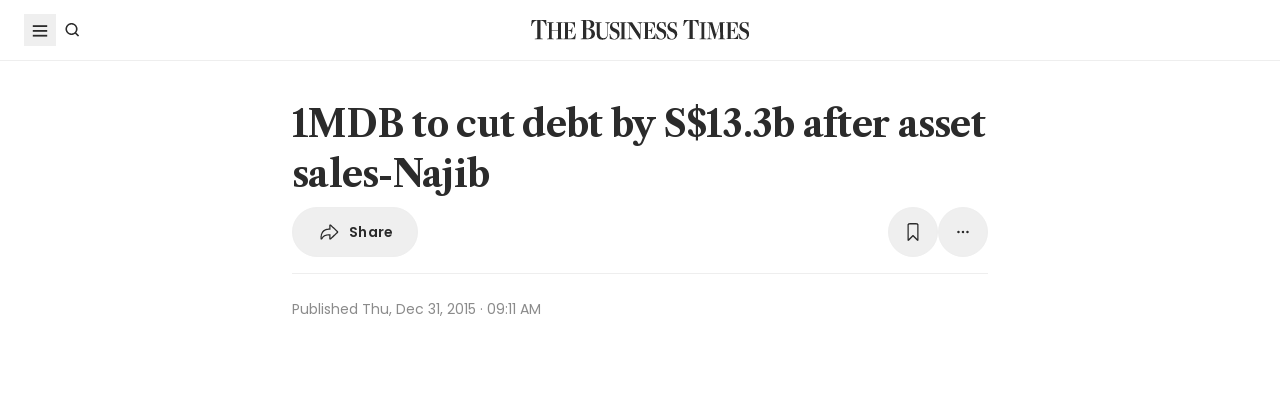

--- FILE ---
content_type: text/html; charset=utf-8
request_url: https://www.google.com/recaptcha/api2/aframe
body_size: 266
content:
<!DOCTYPE HTML><html><head><meta http-equiv="content-type" content="text/html; charset=UTF-8"></head><body><script nonce="snFYnomdG58OjAGVsl3Xow">/** Anti-fraud and anti-abuse applications only. See google.com/recaptcha */ try{var clients={'sodar':'https://pagead2.googlesyndication.com/pagead/sodar?'};window.addEventListener("message",function(a){try{if(a.source===window.parent){var b=JSON.parse(a.data);var c=clients[b['id']];if(c){var d=document.createElement('img');d.src=c+b['params']+'&rc='+(localStorage.getItem("rc::a")?sessionStorage.getItem("rc::b"):"");window.document.body.appendChild(d);sessionStorage.setItem("rc::e",parseInt(sessionStorage.getItem("rc::e")||0)+1);localStorage.setItem("rc::h",'1769951288688');}}}catch(b){}});window.parent.postMessage("_grecaptcha_ready", "*");}catch(b){}</script></body></html>

--- FILE ---
content_type: application/javascript; charset=utf-8
request_url: https://fundingchoicesmessages.google.com/f/AGSKWxUm3XaEqenquvB1pGF4wB62IOVx62ZsFHr-6xOMMODtYBKV_LZaO548BjL2iHa_cVJCw6mCPRfNesvlnYTkOMw2Zp79zytoGw3j-77OA2azSQb28hakd_EfNgejYg0dLWhqwAK_jF9J_bC2dbEBXOaCNk4jCqwkQud6O2EPgnNX__Z2JdiikwOtXREl/__ad_handler./adcore__ad_sense/_adtech_/120x600_
body_size: -1282
content:
window['caee265e-45b1-4fb6-9764-36d157a5ae8c'] = true;